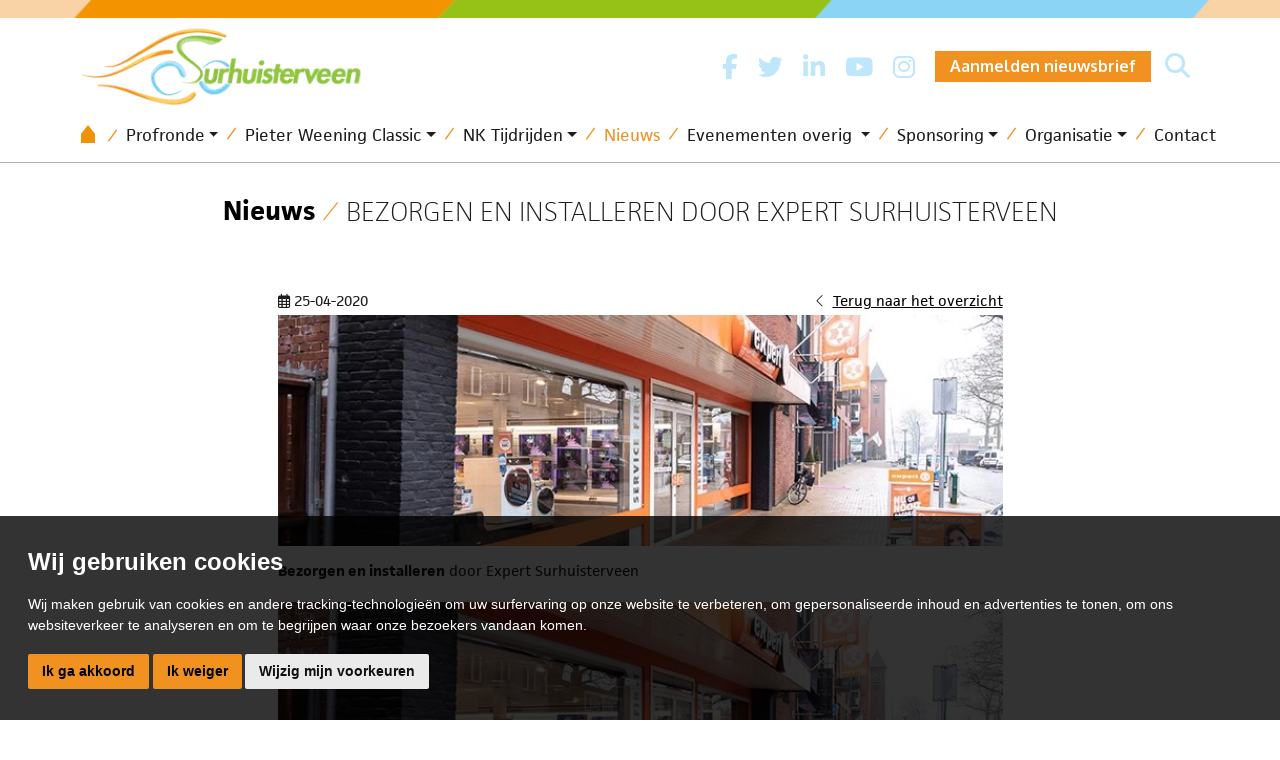

--- FILE ---
content_type: text/html; charset=utf-8
request_url: https://www.wielrennensurhuisterveen.nl/nieuwsarchief/expert-surhuisterveen-heeft-alles-voor-uw-thuisbioscoop
body_size: 17006
content:
<!DOCTYPE HTML>
<html id="ctl00_html" class=" header-fixed nl-NL" lang="nl">
<head id="ctl00_Head"><base href="https://www.wielrennensurhuisterveen.nl/" /><meta charset="utf-8" />
<meta name="theme-color" content="#f1911f" />

<meta name="description" content="BEZORGEN EN INSTALLEREN DOOR EXPERT SURHUISTERVEEN BEZORGEN EN INSTALLEREN DOOR EXPERT SURHUISTERVEEN Wielrennen Surhuisterveen" />
<meta name="ROBOTS" content="FOLLOW, INDEX" />
<link rel="shortcut icon" href="/resources/favicons/1/favicon.ico" type="image/x-icon" /><link rel="apple-touch-icon" href="/resources/favicons/1/apple-touch-icon.png" /><link rel="apple-touch-icon" sizes="57x57" href="/resources/favicons/1/apple-touch-icon-57x57.png" /><link rel="apple-touch-icon" sizes="72x72" href="/resources/favicons/1/apple-touch-icon-72x72.png" /><link rel="apple-touch-icon" sizes="76x76" href="/resources/favicons/1/apple-touch-icon-76x76.png" /><link rel="apple-touch-icon" sizes="114x114" href="/resources/favicons/1/apple-touch-icon-114x114.png" /><link rel="apple-touch-icon" sizes="120x120" href="/resources/favicons/1/apple-touch-icon-120x120.png" /><link rel="apple-touch-icon" sizes="144x144" href="/resources/favicons/1/apple-touch-icon-144x144.png" /><link rel="apple-touch-icon" sizes="152x152" href="/resources/favicons/1/apple-touch-icon-152x152.png" /><link rel="apple-touch-icon" sizes="180x180" href="/resources/favicons/1/apple-touch-icon-180x180.png" />
<title>
	BEZORGEN EN INSTALLEREN DOOR EXPERT SURHUISTERVEEN | Wielrennen Surhuisterveen
</title>
<meta http-equiv="x-ua-compatible" content="IE=edge" />
<link href="https://fonts.googleapis.com/css2?family=Oxygen:wght@400;700&display=swap" rel="stylesheet">
<link rel="stylesheet" href="https://use.typekit.net/rzr1mdf.css">
<link rel="stylesheet" href="https://unpkg.com/swiper/swiper-bundle.min.css">


<meta name="viewport" content="width=device-width, initial-scale=1, maximum-scale=2" /><meta name="format-detection" content="telephone=no" /><link rel="preconnect" href="https://fonts.googleapis.com" crossorigin="" /><link rel="preconnect" href="https://fonts.gstatic.com/" crossorigin="" /><link rel="preconnect" href="https://www.google-analytics.com" /><link rel="preconnect" href="https://kit.fontawesome.com" /><link rel="preconnect" href="https://connect.facebook.net" />

    <!-- bower:css -->

    <link rel="stylesheet" href="/templates/default/dist/build-css/vendors-20221011065502888.css" />

    <!-- endinject -->
    <!-- inject:css -->
    <link rel="stylesheet" href="/templates/default/dist/build-css/app-20230728120326784.css" />
    <!-- endinject -->
    
    
<!-- Cookie Consent by https://www.CookieConsent.com -->
                                    <script  type='text/javascript'>
                                    document.addEventListener('DOMContentLoaded', function () {
                                    cookieconsent.run({'notice_banner_type':'simple','consent_type':'express','palette':'light','language':'nl','website_name':'Wielrennen Surhuisterveen','cookies_policy_url':'','open_preferences_center_selector':'#changePreferences'});
                                    });
                                    </script>
                                    
                                    <!-- End Cookie Consent by https://www.CookieConsent.com --><!-- Global site tag (gtag.js) - Google Analytics -->       
                        <script  async src="https://www.googletagmanager.com/gtag/js?id=G-1RN8S5G0MS"></script>
                        <script>
                          window.dataLayer = window.dataLayer || [];
                          function gtag(){dataLayer.push(arguments);}
                          gtag('js', new Date());

                          gtag('config', 'G-1RN8S5G0MS', {'send_page_view': false,'anonymize_ip': true });
                          
                          gtag('event', 'page_view', {
                    page_title: 'BEZORGEN EN INSTALLEREN DOOR EXPERT SURHUISTERVEEN',
                    page_location: 'https://www.wielrennensurhuisterveen.nl/nieuwsarchief/expert-surhuisterveen-heeft-alles-voor-uw-thuisbioscoop',
                    page_path: '/nieuwsarchief/expert-surhuisterveen-heeft-alles-voor-uw-thuisbioscoop',
                    send_to: 'G-1RN8S5G0MS'});
                        </script><link rel="canonical" href="https://www.wielrennensurhuisterveen.nl/nieuwsarchief/expert-surhuisterveen-heeft-alles-voor-uw-thuisbioscoop" /><meta name="google-site-verification" content="sA5OttKSmDzK6EsYWo6G6foi8Ed0desQQqRqAoKNxIQ" /><link rel="manifest" href="/resources/manifest/1/manifest.json" /><meta property="og:type" content="website" /><meta property="og:title" content="BEZORGEN EN INSTALLEREN DOOR EXPERT SURHUISTERVEEN | Wielrennen Surhuisterveen" /><meta property="og:site_name" content="Wielrennen Surhuisterveen" /><meta property="og:url" content="https://www.wielrennensurhuisterveen.nl/nieuwsarchief/expert-surhuisterveen-heeft-alles-voor-uw-thuisbioscoop?utm_source=Share&amp;utm_medium=Page_1514&amp;utm_campaign=pageshare" /><meta property="og:description" content="BEZORGEN EN INSTALLEREN DOOR EXPERT SURHUISTERVEEN " /><meta property="og:image" content="https://www.wielrennensurhuisterveen.nl//resources/uploads/1514/expert-winkel-surhuisterveen_medium.jpg" /><meta property="og:image:height" content="768" /><meta property="og:image:width" content="1024" /><meta property="twitter:card" content="summary_large_image" /><meta property="twitter:creator" content=" " /><meta property="twitter:site" content="Wielrennen Surhuisterveen" /><meta property="twitter:title" content="BEZORGEN EN INSTALLEREN DOOR EXPERT SURHUISTERVEEN | Wielrennen Surhuisterveen" /><meta property="twitter:description" content="BEZORGEN EN INSTALLEREN DOOR EXPERT SURHUISTERVEEN " /><meta property="twitter:image" content="https://www.wielrennensurhuisterveen.nl//resources/uploads/1514/expert-winkel-surhuisterveen_medium.jpg" /><meta property="twitter:url" content="https://www.wielrennensurhuisterveen.nl/nieuwsarchief/expert-surhuisterveen-heeft-alles-voor-uw-thuisbioscoop?utm_source=Share&amp;utm_medium=Page_1514&amp;utm_campaign=pageshare" />
<link rel='preload' as='font' href='/templates/default/dist/fonts/Simple-Line-Icons.woff' type='font/woff2' crossorigin='anonymous'><link id="ctl00_SnippetCss" type="text/css" href="" rel="stylesheet"></link></head>
<body id="ctl00_pageBody" class="page-sub page-id-1514 parent-id-162 root-id-1 webp  is-wide-layout">
    <noscript>ePrivacy and GPDR Cookie Consent by <a href='https://www.CookieConsent.com/' rel='nofollow noopener'>Cookie Consent</a></noscript>
<form name="aspnetForm" method="post" novalidate="" action="/nieuwsarchief/expert-surhuisterveen-heeft-alles-voor-uw-thuisbioscoop" onsubmit="if (typeof(WebForm_OnSubmit) == 'function') return WebForm_OnSubmit();" id="aspnetForm">
<div>
<input type="hidden" name="__LASTFOCUS" id="__LASTFOCUS" value="" />
<input type="hidden" name="__EVENTTARGET" id="__EVENTTARGET" value="" />
<input type="hidden" name="__EVENTARGUMENT" id="__EVENTARGUMENT" value="" />
<input type="hidden" name="__VIEWSTATE" id="__VIEWSTATE" value="/[base64]/////D2R0r/X7XQlrsznuHX41OeNd7U3JhA==" />
</div>













        <div class="bo-offcanvas">
            <div class='ms-auto flex-row justify-content-center'><div class='' id='navbarmenuMobile'><div class="menu-header menu-root">
	<a class="home-menu" title="Home" href="/"><i class='fas fa-home' aria-hidden='true'></i></a><a class="close-menu" title="Sluiten" href="javascript:WebForm_DoPostBackWithOptions(new WebForm_PostBackOptions(&quot;ctl00$placeholderOffcanvasMenu$ctl00$ctl02&quot;, &quot;&quot;, true, &quot;&quot;, &quot;&quot;, false, true))"><i class='fa fa-times' aria-hidden='true'></i></a>
</div><ul class="navbar-nav ms-auto"><li class="nav-item nav-item-id-154 dropdown"><a href="/profronde" title="Profronde" class=" nav-link bo-link"><span class='me-auto'>Profronde</span></a><span class="nav-link dropdown-toggle bo-link bo-link-toggler cc-btn border-0" data-bs-toggle="dropdown" id="dropdown-offcanvas-154" aria-haspopup="true" aria-expanded="false" role="button"><i class='fa fa-plus' aria-hidden='true'></i></span><ul class="dropdown-menu" aria-labelledby="dropdown-offcanvas-154"><li class="menu-header"><a class="close-level" title="Sluiten" href="javascript:WebForm_DoPostBackWithOptions(new WebForm_PostBackOptions(&quot;ctl00$placeholderOffcanvasMenu$ctl00$ctl10&quot;, &quot;&quot;, true, &quot;&quot;, &quot;&quot;, false, true))"><i class='fa fa-chevron-left' aria-hidden='true'></i></a><a class="close-menu" title="Sluiten" href="javascript:WebForm_DoPostBackWithOptions(new WebForm_PostBackOptions(&quot;ctl00$placeholderOffcanvasMenu$ctl00$ctl11&quot;, &quot;&quot;, true, &quot;&quot;, &quot;&quot;, false, true))"><i class='fa fa-times' aria-hidden='true'></i></a></li><li class="nav-item nav-item-id-177"><a href="/profronde/programma" title="Programma" class="bo-link dropdown-item"><span class='me-auto'>Programma</span></a></li><li class="nav-item nav-item-id-178"><a href="/profronde/rennersinfo" title="Rennersinfo" class="bo-link dropdown-item"><span class='me-auto'>Rennersinfo</span></a></li><li class="nav-item nav-item-id-179"><a href="/profronde/plattegrond" title="Plattegrond" class="bo-link dropdown-item"><span class='me-auto'>Plattegrond</span></a></li><li class="nav-item nav-item-id-180"><a href="/profronde/pers" title="Pers" class="bo-link dropdown-item"><span class='me-auto'>Pers</span></a></li><li class="nav-item nav-item-id-1055"><a href="/profronde/gouden-fiets" title="Gouden fiets" class="bo-link dropdown-item"><span class='me-auto'>Gouden fiets</span></a></li><li class="nav-item nav-item-id-189"><a href="/profronde/erelijst" title="Erelijst" class="bo-link dropdown-item"><span class='me-auto'>Erelijst</span></a></li><li class="nav-item nav-item-id-190"><a href="/profronde/fotoalbum" title="Fotoalbum" class="bo-link dropdown-item"><span class='me-auto'>Fotoalbum</span></a></li></ul></li><li class="nav-item nav-item-id-155 dropdown"><a href="/pieter-weening-classic" title="Pieter Weening Classic" class=" nav-link bo-link"><span class='me-auto'>Pieter Weening Classic</span></a><span class="nav-link dropdown-toggle bo-link bo-link-toggler cc-btn border-0" data-bs-toggle="dropdown" id="dropdown-offcanvas-155" aria-haspopup="true" aria-expanded="false" role="button"><i class='fa fa-plus' aria-hidden='true'></i></span><ul class="dropdown-menu" aria-labelledby="dropdown-offcanvas-155"><li class="menu-header"><a class="close-level" title="Sluiten" href="javascript:WebForm_DoPostBackWithOptions(new WebForm_PostBackOptions(&quot;ctl00$placeholderOffcanvasMenu$ctl00$ctl32&quot;, &quot;&quot;, true, &quot;&quot;, &quot;&quot;, false, true))"><i class='fa fa-chevron-left' aria-hidden='true'></i></a><a class="close-menu" title="Sluiten" href="javascript:WebForm_DoPostBackWithOptions(new WebForm_PostBackOptions(&quot;ctl00$placeholderOffcanvasMenu$ctl00$ctl33&quot;, &quot;&quot;, true, &quot;&quot;, &quot;&quot;, false, true))"><i class='fa fa-times' aria-hidden='true'></i></a></li><li class="nav-item nav-item-id-191"><a href="/pieter-weening-classic/programma" title="Programma" class="bo-link dropdown-item"><span class='me-auto'>Programma</span></a></li><li class="nav-item nav-item-id-192"><a href="/pieter-weening-classic/inschrijven" title="Inschrijven" class="bo-link dropdown-item"><span class='me-auto'>Inschrijven</span></a></li><li class="nav-item nav-item-id-1671"><a href="/pieter-weening-classic/inschrijven-bedrijfsarrangement" title="Inschrijven Bedrijfsarrangement" class="bo-link dropdown-item"><span class='me-auto'>Inschrijven Bedrijfsarrangement</span></a></li><li class="nav-item nav-item-id-193"><a href="/pieter-weening-classic/routes" title="Routes" class="bo-link dropdown-item"><span class='me-auto'>Routes</span></a></li><li class="nav-item nav-item-id-4328"><a href="/pieter-weening-classic/fietsveiligheid" title="Fietsveiligheid" class="bo-link dropdown-item"><span class='me-auto'>Fietsveiligheid</span></a></li><li class="nav-item nav-item-id-194"><a href="/pieter-weening-classic/fotoalbum" title="Fotoalbum" class="bo-link dropdown-item"><span class='me-auto'>Fotoalbum</span></a></li></ul></li><li class="nav-item nav-item-id-8822 dropdown"><a href="/nk-tijdrijden" title="NK Tijdrijden" class=" nav-link bo-link"><span class='me-auto'>NK Tijdrijden</span></a><span class="nav-link dropdown-toggle bo-link bo-link-toggler cc-btn border-0" data-bs-toggle="dropdown" id="dropdown-offcanvas-8822" aria-haspopup="true" aria-expanded="false" role="button"><i class='fa fa-plus' aria-hidden='true'></i></span><ul class="dropdown-menu" aria-labelledby="dropdown-offcanvas-8822"><li class="menu-header"><a class="close-level" title="Sluiten" href="javascript:WebForm_DoPostBackWithOptions(new WebForm_PostBackOptions(&quot;ctl00$placeholderOffcanvasMenu$ctl00$ctl52&quot;, &quot;&quot;, true, &quot;&quot;, &quot;&quot;, false, true))"><i class='fa fa-chevron-left' aria-hidden='true'></i></a><a class="close-menu" title="Sluiten" href="javascript:WebForm_DoPostBackWithOptions(new WebForm_PostBackOptions(&quot;ctl00$placeholderOffcanvasMenu$ctl00$ctl53&quot;, &quot;&quot;, true, &quot;&quot;, &quot;&quot;, false, true))"><i class='fa fa-times' aria-hidden='true'></i></a></li><li class="nav-item nav-item-id-8846"><a href="/nk-tijdrijden/programma" title="Programma" class="bo-link dropdown-item"><span class='me-auto'>Programma</span></a></li><li class="nav-item nav-item-id-8847"><a href="/nk-tijdrijden/rennersinfo" title="Rennersinfo" class="bo-link dropdown-item"><span class='me-auto'>Rennersinfo</span></a></li><li class="nav-item nav-item-id-8848"><a href="/nk-tijdrijden/parcours-gpx" title="Parcours/GPX" class="bo-link dropdown-item"><span class='me-auto'>Parcours/GPX</span></a></li><li class="nav-item nav-item-id-8849"><a href="/nk-tijdrijden/pers" title="Pers" class="bo-link dropdown-item"><span class='me-auto'>Pers</span></a></li></ul></li><li class="nav-item nav-item-id-162"><a href="/nieuwsarchief" title="Nieuws" class=" nav-link bo-link"><span class='me-auto'>Nieuws</span></a></li><li class="nav-item nav-item-id-157 dropdown"><a href="/evenementen-overig" title="Evenementen overig " class=" nav-link bo-link"><span class='me-auto'>Evenementen overig </span></a><span class="nav-link dropdown-toggle bo-link bo-link-toggler cc-btn border-0" data-bs-toggle="dropdown" id="dropdown-offcanvas-157" aria-haspopup="true" aria-expanded="false" role="button"><i class='fa fa-plus' aria-hidden='true'></i></span><ul class="dropdown-menu" aria-labelledby="dropdown-offcanvas-157"><li class="menu-header"><a class="close-level" title="Sluiten" href="javascript:WebForm_DoPostBackWithOptions(new WebForm_PostBackOptions(&quot;ctl00$placeholderOffcanvasMenu$ctl00$ctl70&quot;, &quot;&quot;, true, &quot;&quot;, &quot;&quot;, false, true))"><i class='fa fa-chevron-left' aria-hidden='true'></i></a><a class="close-menu" title="Sluiten" href="javascript:WebForm_DoPostBackWithOptions(new WebForm_PostBackOptions(&quot;ctl00$placeholderOffcanvasMenu$ctl00$ctl71&quot;, &quot;&quot;, true, &quot;&quot;, &quot;&quot;, false, true))"><i class='fa fa-times' aria-hidden='true'></i></a></li><li class="nav-item nav-item-id-1652"><a href="/evenementen-overig/strava-toertocht-surhuisterveen" title="Strava Toertocht Surhuisterveen" class="bo-link dropdown-item"><span class='me-auto'>Strava Toertocht Surhuisterveen</span></a></li><li class="nav-item nav-item-id-199"><a href="/evenementen-overig/veldrijden" title="Veldrijden" class="bo-link dropdown-item"><span class='me-auto'>Veldrijden</span></a></li><li class="nav-item nav-item-id-1482"><a href="/evenementen-overig/centrumcross" title="Centrumcross" class="bo-link dropdown-item"><span class='me-auto'>Centrumcross</span></a></li><li class="nav-item nav-item-id-1548"><a href="/evenementen-overig/nk-veldrijden-2018" title="NK Veldrijden 2018" class="bo-link dropdown-item"><span class='me-auto'>NK Veldrijden 2018</span></a></li><li class="nav-item nav-item-id-200"><a href="/evenementen-overig/healthy-ageing-toertocht-surhuisterveen" title="Healthy Ageing Tour" class="bo-link dropdown-item"><span class='me-auto'>Healthy Ageing Tour</span></a></li><li class="nav-item nav-item-id-1481"><a href="/evenementen-overig/fotoalbum" title="Fotoalbum" class="bo-link dropdown-item"><span class='me-auto'>Fotoalbum</span></a></li><li class="nav-item nav-item-id-1801"><a href="/bloeizone-fryslan-tour-2022" title="Bloeizone Fryslân Tour 2022" class="bo-link dropdown-item"><span class='me-auto'>Bloeizone Fryslân Tour 2022</span></a></li><li class="nav-item nav-item-id-197"><a href="/evenementen-overig/foodfestival" title="Foodfestival" class="bo-link dropdown-item"><span class='me-auto'>Foodfestival</span></a></li></ul></li><li class="nav-item nav-item-id-158 dropdown"><a href="/sponsoring" title="Sponsoring" class=" nav-link bo-link"><span class='me-auto'>Sponsoring</span></a><span class="nav-link dropdown-toggle bo-link bo-link-toggler cc-btn border-0" data-bs-toggle="dropdown" id="dropdown-offcanvas-158" aria-haspopup="true" aria-expanded="false" role="button"><i class='fa fa-plus' aria-hidden='true'></i></span><ul class="dropdown-menu" aria-labelledby="dropdown-offcanvas-158"><li class="menu-header"><a class="close-level" title="Sluiten" href="javascript:WebForm_DoPostBackWithOptions(new WebForm_PostBackOptions(&quot;ctl00$placeholderOffcanvasMenu$ctl00$ctl94&quot;, &quot;&quot;, true, &quot;&quot;, &quot;&quot;, false, true))"><i class='fa fa-chevron-left' aria-hidden='true'></i></a><a class="close-menu" title="Sluiten" href="javascript:WebForm_DoPostBackWithOptions(new WebForm_PostBackOptions(&quot;ctl00$placeholderOffcanvasMenu$ctl00$ctl95&quot;, &quot;&quot;, true, &quot;&quot;, &quot;&quot;, false, true))"><i class='fa fa-times' aria-hidden='true'></i></a></li><li class="nav-item nav-item-id-2292"><a href="/sponsoring/onze-sponsoren" title="Onze sponsoren" class="bo-link dropdown-item"><span class='me-auto'>Onze sponsoren</span></a></li><li class="nav-item nav-item-id-8837"><a href="/sponsoring/sponsorbrochure-2025" title="Sponsorbrochure 2025" class="bo-link dropdown-item"><span class='me-auto'>Sponsorbrochure 2025</span></a></li><li class="nav-item nav-item-id-203"><a href="/sponsoring/visit-friesland-paviljoen" title="Visit Friesland Paviljoen" class="bo-link dropdown-item"><span class='me-auto'>Visit Friesland Paviljoen</span></a></li><li class="nav-item nav-item-id-218"><a href="/sponsoring/inschrijfformulier-sponsoren" title="Inschrijfformulier sponsoren" class="bo-link dropdown-item"><span class='me-auto'>Inschrijfformulier sponsoren</span></a></li><li class="nav-item nav-item-id-2004"><a href="/sponsoring/sponsors-in-beeld" title="Sponsors in beeld" class="bo-link dropdown-item"><span class='me-auto'>Sponsors in beeld</span></a></li></ul></li><li class="nav-item nav-item-id-159 dropdown"><a href="/organisatie" title="Organisatie" class=" nav-link bo-link"><span class='me-auto'>Organisatie</span></a><span class="nav-link dropdown-toggle bo-link bo-link-toggler cc-btn border-0" data-bs-toggle="dropdown" id="dropdown-offcanvas-159" aria-haspopup="true" aria-expanded="false" role="button"><i class='fa fa-plus' aria-hidden='true'></i></span><ul class="dropdown-menu" aria-labelledby="dropdown-offcanvas-159"><li class="menu-header"><a class="close-level" title="Sluiten" href="javascript:WebForm_DoPostBackWithOptions(new WebForm_PostBackOptions(&quot;ctl00$placeholderOffcanvasMenu$ctl00$ctl112&quot;, &quot;&quot;, true, &quot;&quot;, &quot;&quot;, false, true))"><i class='fa fa-chevron-left' aria-hidden='true'></i></a><a class="close-menu" title="Sluiten" href="javascript:WebForm_DoPostBackWithOptions(new WebForm_PostBackOptions(&quot;ctl00$placeholderOffcanvasMenu$ctl00$ctl113&quot;, &quot;&quot;, true, &quot;&quot;, &quot;&quot;, false, true))"><i class='fa fa-times' aria-hidden='true'></i></a></li><li class="nav-item nav-item-id-204"><a href="/organisatie/bestuur" title="Bestuur" class="bo-link dropdown-item"><span class='me-auto'>Bestuur</span></a></li><li class="nav-item nav-item-id-205"><a href="/organisatie/commissies" title="Commissies" class="bo-link dropdown-item"><span class='me-auto'>Commissies</span></a></li><li class="nav-item nav-item-id-206"><a href="/organisatie/secretariaat" title="Secretariaat" class="bo-link dropdown-item"><span class='me-auto'>Secretariaat</span></a></li><li class="nav-item nav-item-id-207"><a href="/organisatie/vrijwilligers" title="Vrijwilligers" class="bo-link dropdown-item"><span class='me-auto'>Vrijwilligers</span></a></li><li class="nav-item nav-item-id-1673"><a href="/organisatie/inschrijfformulier-vrijwilliger" title="Inschrijfformulier vrijwilliger" class="bo-link dropdown-item"><span class='me-auto'>Inschrijfformulier vrijwilliger</span></a></li></ul></li><li class="nav-item nav-item-id-153"><a href="/contact" title="Contact" class=" nav-link bo-link"><span class='me-auto'>Contact</span></a></li></ul></div></div>







        </div>
        <div class="wrapper-container">
            <div class="image-edit">
                
            </div>
            <div id="ctl00_pBody" class="is-wrapper c-layout-page">
                

    
    <header class="is-topbar c-layout-header flexbox" data-minimize-offset="30">
    <div class="siteInfoWrapper">
        <div class="container-xl flexbox siteInfo">
        </div>
    </div>
    <div class="container-xl">
        <div class="d-flex justify-content-between align-items-center flex-column flex-sm-row">
            <div class="logo order-2 order-sm-1">
                <a class='navbar-brand' href='/' title='Wielrennen Surhuisterveen'><img src='/Resources/Logo/1/logo.webp?v=20012026032742' class='nav-logo big' alt='Wielrennen Surhuisterveen' title='Wielrennen Surhuisterveen' ><img src='/Resources/Logo/1/logo.webp?v=20012026032742' class='nav-logo small' alt='Wielrennen Surhuisterveen' title='Wielrennen Surhuisterveen'></a>
            </div>
            
            
            <div class="d-flex flex-row justify-content-between w-100 mt-2 order-1 order-sm-2">
                <div class="d-flex d-xl-none order-2">
                    <div class='mobile-menu-button navbar-expand-xl'><a href='#' onclick='return false' ID='offcanvas-btn-right' title='Toggle navigation' class='navbar-toggler bo-menu-button' aria-expanded='false' aria-label='Toggle navigation'><span class='navbar-toggler-icon'></span></a></div>
                </div>
                <div class="header-socials d-flex align-items-center ms-sm-auto">
                    <a href="https://nl-nl.facebook.com/wielercomitesurhuisterveen/" target="_blank">
                        <i class="fab fa-facebook-f">
                        </i>
                    </a>
                    <a href="https://twitter.com/wielercomite" target="_blank">
                        <i class="fab fa-twitter">
                        </i>
                    </a>
                    <a href="https://www.linkedin.com/groups/2729649" target="_blank">
                        <i class="fab fa-linkedin-in">
                        </i>
                    </a>
                    <a href="https://www.youtube.com/user/wielercomite" target="_blank">
                        <i class="fab fa-youtube">
                        </i>
                    </a>
                    <a href="https://www.instagram.com/wielercomite/" target="_blank">
                        <i class="fab fa-instagram">
                        </i>
                    </a>
                    <div class="cta">
                <a href="/aanmelden-nieuwsbrief" class="btn btn-primary cta-orange">Aanmelden nieuwsbrief</a>
            </div>
                    <div class="ms-1">
                            


    <div class="search">
        <div id="ctl00_placeholderBody_ctl02_phlSearchButton">
	<a href='#' class='' data-bs-toggle='modal' data-bs-target='#Search' title='Zoeken'><i class='fa fa-search'></i></a>
</div>
    </div>
    <div class="modal fade" id='Search' tabindex="-1" role="dialog" aria-hidden="true">
        <div class="modal-dialog modal-lg">
            <div class="modal-content text-start">
                <div class="modal-header">
                    <h5 class="modal-title">
                        <span id="ctl00_placeholderBody_ctl02_lblSearch">Zoeken</span></h5>
                <button type="button" class="btn-close" data-bs-dismiss="modal" aria-label="Close"></button>
                </div>
                <div class="modal-body">
                    <div class="search relative">
                    <input name="ctl00$placeholderBody$ctl02$txtSearch" type="text" id="txtSearch" class="form-control bo-search" autocomplete="off" placeholder="Type hier uw zoekterm" data-searching-text="Zoeken..." />
                    <div class="search-result"></div>
                    </div>

                    <div style="margin-top: 20px">
                        <a id="btnSearch" title="Type hier uw zoekterm" class="btn btn-primary btnSearch" href="javascript:WebForm_DoPostBackWithOptions(new WebForm_PostBackOptions(&quot;ctl00$placeholderBody$ctl02$btnSearch&quot;, &quot;&quot;, true, &quot;&quot;, &quot;&quot;, false, true))">Zoeken</a>
                    </div>


                </div>
            </div>
        </div>
    </div>




<input type="hidden" name="ctl00$placeholderBody$ctl02$hfRootId" id="hfRootId" value="1" />
 
                        </div>
                </div>  
            </div>
            
            
            
            
            
        </div>
    </div>
    <div class="menubar">
        <div class="container-xl">
            <nav class="c-mega-menu navbar navbar-dark bo-nav navbar-expand-xl">
                <div class="flex-row justify-content-center">
                    <div class='collapse navbar-collapse'><ul class="navbar-nav nav-items-9"><li class="nav-item nav-item-id-1 " data-count="0"><a href="/" title="Home" class="nav-link bo-link "><span class="home-icon"></span></a></li><li data-count="0" class="nav-item dropdown nav-item-id-154  "><a href="/profronde" title="Profronde" class="nav-link bo-link nav-link-clickable dropdown-toggle">Profronde</a><ul class="dropdown-menu dropdown154" aria-labelledby="dropdown154"><li><a href="/profronde/programma" title="Programma" class="dropdown-item bo-link">Programma</a></li><li><a href="/profronde/rennersinfo" title="Rennersinfo" class="dropdown-item bo-link">Rennersinfo</a></li><li><a href="/profronde/plattegrond" title="Plattegrond" class="dropdown-item bo-link">Plattegrond</a></li><li><a href="/profronde/pers" title="Pers" class="dropdown-item bo-link">Pers</a></li><li><a href="/profronde/gouden-fiets" title="Gouden fiets" class="dropdown-item bo-link">Gouden fiets</a></li><li><a href="/profronde/erelijst" title="Erelijst" class="dropdown-item bo-link">Erelijst</a></li><li><a href="/profronde/fotoalbum" title="Fotoalbum" class="dropdown-item bo-link">Fotoalbum</a></li></ul></li><li data-count="0" class="nav-item dropdown nav-item-id-155  "><a href="/pieter-weening-classic" title="Pieter Weening Classic" class="nav-link bo-link nav-link-clickable dropdown-toggle">Pieter Weening Classic</a><ul class="dropdown-menu dropdown155" aria-labelledby="dropdown155"><li><a href="/pieter-weening-classic/programma" title="Programma" class="dropdown-item bo-link">Programma</a></li><li><a href="/pieter-weening-classic/inschrijven" title="Inschrijven" class="dropdown-item bo-link">Inschrijven</a></li><li><a href="/pieter-weening-classic/inschrijven-bedrijfsarrangement" title="Inschrijven Bedrijfsarrangement" class="dropdown-item bo-link">Inschrijven Bedrijfsarrangement</a></li><li><a href="/pieter-weening-classic/routes" title="Routes" class="dropdown-item bo-link">Routes</a></li><li><a href="/pieter-weening-classic/fietsveiligheid" title="Fietsveiligheid" class="dropdown-item bo-link">Fietsveiligheid</a></li><li><a href="/pieter-weening-classic/fotoalbum" title="Fotoalbum" class="dropdown-item bo-link">Fotoalbum</a></li></ul></li><li data-count="0" class="nav-item dropdown nav-item-id-8822  "><a href="/nk-tijdrijden" title="NK Tijdrijden" class="nav-link bo-link nav-link-clickable dropdown-toggle">NK Tijdrijden</a><ul class="dropdown-menu dropdown8822" aria-labelledby="dropdown8822"><li><a href="/nk-tijdrijden/programma" title="Programma" class="dropdown-item bo-link">Programma</a></li><li><a href="/nk-tijdrijden/rennersinfo" title="Rennersinfo" class="dropdown-item bo-link">Rennersinfo</a></li><li><a href="/nk-tijdrijden/parcours-gpx" title="Parcours/GPX" class="dropdown-item bo-link">Parcours/GPX</a></li><li><a href="/nk-tijdrijden/pers" title="Pers" class="dropdown-item bo-link">Pers</a></li></ul></li><li data-count="7312" class="nav-item nav-item-id-162 active bo-active "><a href="/nieuwsarchief" title="Nieuws" class=" nav-link bo-link">Nieuws</a></li><li data-count="0" class="nav-item dropdown nav-item-id-157  "><a href="/evenementen-overig" title="Evenementen overig " class="nav-link bo-link nav-link-clickable dropdown-toggle">Evenementen overig </a><ul class="dropdown-menu dropdown157" aria-labelledby="dropdown157"><li><a href="/evenementen-overig/strava-toertocht-surhuisterveen" title="Strava Toertocht Surhuisterveen" class="dropdown-item bo-link">Strava Toertocht Surhuisterveen</a></li><li><a href="/evenementen-overig/veldrijden" title="Veldrijden" class="dropdown-item bo-link">Veldrijden</a></li><li><a href="/evenementen-overig/centrumcross" title="Centrumcross" class="dropdown-item bo-link">Centrumcross</a></li><li><a href="/evenementen-overig/nk-veldrijden-2018" title="NK Veldrijden 2018" class="dropdown-item bo-link">NK Veldrijden 2018</a></li><li><a href="/evenementen-overig/healthy-ageing-toertocht-surhuisterveen" title="Healthy Ageing Tour" class="dropdown-item bo-link">Healthy Ageing Tour</a></li><li><a href="/evenementen-overig/fotoalbum" title="Fotoalbum" class="dropdown-item bo-link">Fotoalbum</a></li><li><a href="/bloeizone-fryslan-tour-2022" title="Bloeizone Fryslân Tour 2022" class="dropdown-item bo-link">Bloeizone Fryslân Tour 2022</a></li><li><a href="/evenementen-overig/foodfestival" title="Foodfestival" class="dropdown-item bo-link">Foodfestival</a></li></ul></li><li data-count="0" class="nav-item dropdown nav-item-id-158  "><a href="/sponsoring" title="Sponsoring" class="nav-link bo-link nav-link-clickable dropdown-toggle">Sponsoring</a><ul class="dropdown-menu dropdown158" aria-labelledby="dropdown158"><li><a href="/sponsoring/onze-sponsoren" title="Onze sponsoren" class="dropdown-item bo-link">Onze sponsoren</a></li><li><a href="/sponsoring/sponsorbrochure-2025" title="Sponsorbrochure 2025" class="dropdown-item bo-link">Sponsorbrochure 2025</a></li><li><a href="/sponsoring/visit-friesland-paviljoen" title="Visit Friesland Paviljoen" class="dropdown-item bo-link">Visit Friesland Paviljoen</a></li><li><a href="/sponsoring/inschrijfformulier-sponsoren" title="Inschrijfformulier sponsoren" class="dropdown-item bo-link">Inschrijfformulier sponsoren</a></li><li><a href="/sponsoring/sponsors-in-beeld" title="Sponsors in beeld" class="dropdown-item bo-link">Sponsors in beeld</a></li></ul></li><li data-count="0" class="nav-item dropdown nav-item-id-159  "><a href="/organisatie" title="Organisatie" class="nav-link bo-link nav-link-clickable dropdown-toggle">Organisatie</a><ul class="dropdown-menu dropdown159" aria-labelledby="dropdown159"><li><a href="/organisatie/bestuur" title="Bestuur" class="dropdown-item bo-link">Bestuur</a></li><li><a href="/organisatie/commissies" title="Commissies" class="dropdown-item bo-link">Commissies</a></li><li><a href="/organisatie/secretariaat" title="Secretariaat" class="dropdown-item bo-link">Secretariaat</a></li><li><a href="/organisatie/vrijwilligers" title="Vrijwilligers" class="dropdown-item bo-link">Vrijwilligers</a></li><li><a href="/organisatie/inschrijfformulier-vrijwilliger" title="Inschrijfformulier vrijwilliger" class="dropdown-item bo-link">Inschrijfformulier vrijwilliger</a></li></ul></li><li data-count="0" class="nav-item nav-item-id-153 "><a href="/contact" title="Contact" class=" nav-link bo-link">Contact</a></li></ul></div>







                </div>
                
            </nav>
        </div>
    </div>
</header>
<div class="is-section is-box is-bg-grey is-section-auto sect0">
    <div class="is-boxes">
        <div class="is-box-centered">
            <div class="is-container is-builder container-fluid ui-sortable" id="contentareav7bgi" style="padding-bottom: 0">
                <div class="row">
                    <div class="col-md-12"><div class="custombread d-flex flex-md-row flex-column align-items-center justify-content-center">      <a href="/nieuwsarchief">         <div class="parent-title"> Nieuws </div>     </a>      <span class="slash d-none d-md-inline-block">/</span>     <h1 class="text-center text-md-left">BEZORGEN EN INSTALLEREN DOOR EXPERT SURHUISTERVEEN</h1> </div></div>
                </div>
            </div>
        </div>
    </div>
</div>
<div class="is-section is-box is-section-auto sect2">
    <div class="is-boxes">
        <div class="is-box-centered">
            <div class="is-container is-builder container-xxl ui-sortable" id="contentareav7df">
                <div class="row">
                    <div class="col-md-12">
                        <div class="container-lg newspage">
    <div class="row">
        <div class="col-md-8 m-auto">
            <div class="d-flex justify-content-between align-items-center mb-1">
                <div class="date">
                    <i class="far fa-calendar-alt"></i> 25-04-2020
                </div>
                <div class="backlink">
                    <i class="fal fa-chevron-left mt-1 me-1"></i> 
                    <a href="nieuwsarchief" style="color: #000;"> Terug naar het overzicht</a>                    
                </div>
            </div>
            <div class="mb-3">
                <img src='/resources/uploads/1514/expert-winkel-surhuisterveen.webp' alt='BEZORGEN EN INSTALLEREN DOOR EXPERT SURHUISTERVEEN' />
            </div>
            <p><strong>Bezorgen en installeren</strong> door Expert Surhuisterveen</p><p><strong><img src="/resources/uploads/1514/expert-winkel-surhuisterveen.webp" alt="" width="100%" /></strong></p><table><tbody><tr><td width="12"><p>&nbsp;</p></td><td width="554"><p>Wist u dat wij nog steeds uw bestelling bij u komen bezorgen en installeren? Daardoor kunt u snel en eenvoudig genieten van uw aankoop. Onze bezorgers en installateurs houden daarbij natuurlijk minimaal 1,5 meter afstand en er worden geen handen geschud. In overleg kunnen wij ook enkel de aankoop voor de deur neerzetten en aanbellen. Zo wordt het persoonlijk contact verminderd. <strong>Wilt u hier meer over weten? <a href="https://nieuwsbrief.expert.nl/95_u80gSV7m5363ccb0538743_7bb7ef7798242d81186064">Neem dan contact op met onze winkel.</a></strong></p></td></tr></tbody></table><p>&nbsp;</p><p><strong>Met vriendelijke groet, Expert Surhuisterveen </strong></p><p><em><strong>Expert Surhuisterveen is 1 van de partners van de Feanster wielerevenementen!</strong></em></p>
        </div>
    </div>
</div>
                    </div>
                </div>
            </div>
        </div>
    </div>
</div><footer class="c-layout-footer c-layout-footer-1">
    <div class="c-prefooter">
        <div class="container-xl">
            <div class="row">
                <div class="col-sm-6 col-lg-4 footer-block block-1">
                    <div class="col-container">
                        <h5>Stichting Wielercomité Surhuisterveen
                        </h5>
                        <p>
                            P/a Torenvalk 58A
                            <br />
                            9231 KR&nbsp;&nbsp;Surhuisterveen <br />
                            E: <a href='javascript:' data-email='info[at]wielrennensurhuisterveen[dot]nl'></a><br /><br />
                            Kvk: 41001739
                        </p>
                    </div>
                </div>

                <div class="col-sm-6 col-lg-4 footer-block block-2">
                    <div class="col-container">
                        <h5>
                            Direct naar
                        </h5>
                        <div class='md-wrapper'>






<div id="ctl00_placeholderBody_placeholderArea16_ctl01_pnlModule">
	
    
    <ul>
    <li>
<a href="profronde" title="Profronde">Profronde</a>
</li><li>
<a href="pieter-weening-classic" title="Pieter Weening Classic">Pieter Weening Classic</a>
</li><li>
<a href="sponsoring" title="Sponsoring">Sponsoring</a>
</li>
    
    </ul>
    
    


</div>








</div>
                    </div>
                </div>
                <div class="col-sm-6 col-lg-4 footer-block block-3">
                    <div class="col-container">
                        <h5>Contact
                        </h5>
                        Contact tel: <span itemprop="telephone" class="hidden-xs phone-span">06 - 474 023 42</span><br />
                        <span itemprop="telephone" class="visible-xs phone-link">
                            <a href="tel:+31647402342">06 - 474 023 42</a>
                        </span>
                        Sponsoring tel: <span itemprop="telephone" class="hidden-xs phone-span">06 - 109 332 51</span><br />
                        <span itemprop="telephone" class="visible-xs phone-link">
                            <a href="tel:+31610933251">06 - 109 332 51</a>
                        </span>
                        
                        <a href='javascript:' data-email='info[at]wielrennensurhuisterveen[dot]nl'></a>
                        <a href="mailto:sponsoring@wielrennensurhuisterveen.nl">sponsoring@wielrennensurhuisterveen.nl</a><br /><br />
                        Kvk: 41001739
                    </div>
                </div>
            </div>
        </div>
    </div>
    <div class="c-postfooter">
        <div class="container-xl">
            <div class="row">
                <div class="col-md-12">             
                    
<div class="bottom-menu"><a href="/privacy-statement" title="Privacy statement" data-count="0" class="nav-item-id-152">Privacy statement</a> <em></em> <a href="/aanmelden-nieuwsbrief" title="Aanmelden nieuwsbrief" data-count="0" class="nav-item-id-705">Aanmelden nieuwsbrief</a> <em></em> <a href="javascript:void" id="changePreferences">Cookie instellingen</a> <em></em> </div>
                </div>
            </div>
        </div>
    </div>
</footer>


    <div id="divSystem">

        

        

            <div style="display: none">
                

                <!-- AJAX FIX -->
                <div style="display: none">
                    <input name="ctl00$placeholderBody$ic_dummy" type="text" value="dummy" id="ctl00_placeholderBody_ic_dummy" class="form-control " /><span id="ctl00_placeholderBody_ctl01" class="ic-field-validator" style="color:Red;visibility:hidden;">*</span>
                </div>
            </div>

            

    </div>
    <div style="display: none">
        <a id="ctl00_placeholderBody_btnLogout" href="javascript:WebForm_DoPostBackWithOptions(new WebForm_PostBackOptions(&quot;ctl00$placeholderBody$btnLogout&quot;, &quot;&quot;, true, &quot;&quot;, &quot;&quot;, false, true))">Button</a>
    </div>

    <div>
	
        
    
</div>
  
            </div>
            
        </div>
        <div id="modalSocial" class="modal fade" tabindex="-1" role="dialog" aria-hidden="true">
            <div class="modal-dialog">
                <div class="modal-content c-square">
                    <div class="modal-header">
                        <h4 class="modal-title">Deel deze pagina</h4>
                        <button type="button" class="btn-close" data-bs-dismiss="modal" aria-label="Close">
                            <span aria-hidden="true">x</span>
                        </button>
                    </div>
                    <div class="modal-body nopadding">
                        <div id="socialModal"></div>
                    </div>
                </div>
                <!-- /.modal-content -->
            </div>
            <!-- /.modal-dialog -->
        </div>

        
        

        <!-- Modal -->
        <div id="ModalLogin" class="modal fade" tabindex="-1" role="dialog" aria-labelledby="ModalLogin">
            <div class="modal-dialog modal-dialog-centered" role="document">
                <div class="modal-content">
                    <div class="modal-header">
                        <h4 class="modal-title" id="myModalLabel">Inloggen</h4>
                        <button type="button" class="btn-close" data-bs-dismiss="modal" aria-label="Close"></button>
                    </div>
                    <div class="modal-body">
                        <div class="modal-login-message"></div>
                        <div id="ctl00_panelQuickLogin">
	<div id="ctl00_ctl30_UpdatePanel1">
		

        
        

        <table id="ctl00_ctl30_Login1Quick" cellspacing="0" cellpadding="0" border="0" style="width:100%;border-collapse:collapse;">
			<tr>
				<td>
                <div id="ctl00_ctl30_Login1Quick_pnlLogin" onkeypress="javascript:return WebForm_FireDefaultButton(event, &#39;ctl00_ctl30_Login1Quick_LoginButton&#39;)">
					
                    <div class="form-group">
                        <label for="ctl00_ctl30_Login1Quick_UserName" id="ctl00_ctl30_Login1Quick_UserNameLabel">Email / Gebruikersnaam:</label>
                        <input name="ctl00$ctl30$Login1Quick$UserName" type="text" id="ctl00_ctl30_Login1Quick_UserName" class="form-control " class="form-control" autocomplete="username" />
                        <span id="ctl00_ctl30_Login1Quick_UserNameRequired" title="User Name is required." class="validate" style="color:Red;display:none;">*</span>
                    </div>
                    <div class="form-group">
                        <label for="ctl00_ctl30_Login1Quick_Password" id="ctl00_ctl30_Login1Quick_PasswordLabel">Wachtwoord:</label>

                        <input name="ctl00$ctl30$Login1Quick$Password" type="password" id="ctl00_ctl30_Login1Quick_Password" class="form-control " class="form-control" autocomplete="current-password" />
                        <span id="ctl00_ctl30_Login1Quick_PasswordRequired" title="Password is required." class="validate" style="color:Red;display:none;">*</span>
                    </div>
                    <div class="form-group">
                        <input id="ctl00_ctl30_Login1Quick_RememberMe" type="checkbox" name="ctl00$ctl30$Login1Quick$RememberMe" /><label for="ctl00_ctl30_Login1Quick_RememberMe">Onthoud mijn gegevens</label>
                        <small style="color: Red;">
                            
                        </small>
                    </div>
                    <div class="form-group">
                        <input type="submit" name="ctl00$ctl30$Login1Quick$LoginButton" value="Inloggen" onclick="javascript:WebForm_DoPostBackWithOptions(new WebForm_PostBackOptions(&quot;ctl00$ctl30$Login1Quick$LoginButton&quot;, &quot;&quot;, true, &quot;&quot;, &quot;&quot;, false, false))" id="ctl00_ctl30_Login1Quick_LoginButton" class="btn btn-primary" />
                    </div>
                    <small class="d-block pb-3">
                        <a id="ctl00_ctl30_Login1Quick_PasswordRecoveryLink" rel="nofollow" href="password?ReturnUrl=/nieuwsarchief/expert-surhuisterveen-heeft-alles-voor-uw-thuisbioscoop">Reset wachtwoord</a>
                    </small>
                    <small class="d-block">
                        
                    </small>
                    </div>
                
				</div>
                
            </td>
			</tr>
		</table>
        
        
    
	</div>
<div id="ctl00_ctl30_UpdateProgress1" style="display:none;">
		
        <div style="background: rgba(255, 255, 255, 0.7); top: 0px; height: 100%; width: calc(100% - 15px); position: absolute;">
            <div style="width: 30px; height: 30px; position: fixed; top: 50%; left: 50%; margin-left: -15px; z-index: 9999999">
                <svg version="1.1" id="loader-1" xmlns="http://www.w3.org/2000/svg" xmlns:xlink="http://www.w3.org/1999/xlink" x="0px" y="0px" width="40px" height="40px" viewBox="0 0 40 40" enable-background="new 0 0 40 40" xml:space="preserve">
                    <path opacity="0.2" fill="#000" d="M20.201,5.169c-8.254,0-14.946,6.692-14.946,14.946c0,8.255,6.692,14.946,14.946,14.946 s14.946-6.691,14.946-14.946C35.146,11.861,28.455,5.169,20.201,5.169z M20.201,31.749c-6.425,0-11.634-5.208-11.634-11.634 c0-6.425,5.209-11.634,11.634-11.634c6.425,0,11.633,5.209,11.633,11.634C31.834,26.541,26.626,31.749,20.201,31.749z" />
                    <path fill="#000" d="M26.013,10.047l1.654-2.866c-2.198-1.272-4.743-2.012-7.466-2.012h0v3.312h0 C22.32,8.481,24.301,9.057,26.013,10.047z">
                        <animateTransform attributeType="xml" attributeName="transform" type="rotate" from="0 20 20" to="360 20 20" dur="0.5s" repeatCount="indefinite" />
                    </path>
                </svg>
            </div>
        </div>
    
	</div>

</div>
                    </div>
                </div>
            </div>
        </div>

        <div id="modalPlaceholder"></div>
        <input type="hidden" name="ctl00$hfImageOriginal" id="hfImageOriginal" />
        <input type="hidden" name="ctl00$hfImageTarget" id="hfImageTarget" />
        <input type="hidden" name="ctl00$hfImageSize" id="hfImageSize" />
        <input type="hidden" name="ctl00$hfImagePmmId" id="hfImagePmmId" />
        <input type="hidden" name="ctl00$hfImageRatio" id="hfImageRatio" value="NaN" />
        <input type="hidden" name="ctl00$hfImageModuleId" id="hfImageModuleId" />
        <input type="hidden" name="ctl00$hfImagePageMediaId" id="hfImagePageMediaId" />
        <input type="hidden" name="ctl00$hfImageReferenceType" id="hfImageReferenceType" />
        <input type="hidden" name="ctl00$hfRootID" id="hfRootID" value="1" />


        <!-- END: LAYOUT/FOOTERS/FOOTER-1 -->
        <!-- BEGIN: LAYOUT/FOOTERS/GO2TOP -->
        <div class="c-layout-go2top">
            <i class="fal fa-arrow-circle-up"></i>
        </div>
        <!-- END: LAYOUT/FOOTERS/GO2TOP -->

        <!-- bower:js -->
        
        <!-- endinject -->
        <!-- inject:js -->
        
        <!-- endinject -->
        

        



        <div id="ctl00_pnlscript">
	
</div>

        <div class="menu-overlay js_offcanvas_close"></div>

    


<input type="hidden" name="ctl00$ctl12$hfWebsiteColors" id="hfWebsiteColors" value="#FF0000, #000000,|,#00cc33" />


<style>
    ul.token-input-list-facebook.ti_cms
    {
        overflow: hidden;
    height: auto !important;
    height: 1%;
    width: 100%;
    border: 1px solid #ccc;
    cursor: text;
    font-size: 12px;
    font-family: Verdana;
    min-height: 1px;
    z-index: 999;
    margin: 0;
    padding: 0;
    background-color: red;
    list-style-type: none;
    clear: left;
    background: rgba(255, 255, 255, 0.1);
    color: rgba(255, 255, 255, 0.6);
    border: none;
    }
ul.token-input-list-facebook.ti_cms li.token-input-token-facebook {
    background: rgba(0, 0, 0, 0.75);
    color: rgba(255, 255, 255, 0.6);
    border: 1px solid rgba(0, 0, 0, 0.75);
}

.token-input-delete-token-facebook.ti_cms
{
      color: rgba(255, 255, 255, 0.6);
}
.token-input-dropdown-facebook.ti_cms
{
    background: rgba(255, 255, 255, 0.1);
    color: rgba(0, 0, 0, 0.8);
}
</style>





<div>

	<input type="hidden" name="__VIEWSTATEGENERATOR" id="__VIEWSTATEGENERATOR" value="CA0B0334" />
</div>


<script src='https://kit.fontawesome.com/1a72c850ea.js' crossorigin='anonymous'></script><script type="text/plain" cookie-consent='targeting'>
        loadYoutubeBlocked();
    </script><script id="ctl00_content5" type="text/javascript"></script><script type="application/ld+json">{"@context": "http://schema.org/","@id" :  "#business","@type" :  "LocalBusiness","name": "Wielrennen Surhuisterveen","email": "info@wielrennensurhuisterveen.nl","url": "https://www.wielrennensurhuisterveen.nl","description": "Wielrennen Surhuisterveen","telephone": "06 - 474 023 42","image": "https://www.wielrennensurhuisterveen.nl/Resources/Logo/1/logo.png", "address": {"@type": "PostalAddress","streetAddress": "P/a Torenvalk 58A","postalCode": "9231 KR","addressLocality": "Surhuisterveen"}}</script><script src="/WebResource.axd?d=01YizIXIyY-gAugvjscb1NxQn_T9G4PBu-xQFm3qVSTyVD4idq5Sm_bbKTeK8CVBc6cJha6c13vbguA-3oawZc5JcTc1&amp;t=638901608248157332" type="text/javascript"></script><script src="/ScriptResource.axd?d=4CxXn-4LDea-j-N5NxzS9v7I9zB41lyqyLzoe8GL7ZbPqtqp7pUdA4chYDKUCmpu2c6883au6h_LBbM680sv81UU-3gqkr8-2CytlU3-6rWmt3_bFEx2Grxdqz4RmpQfUHMyjMuzxzSLyMgQnsvBiPHeTbE1&amp;t=ffffffff93d1c106" type="text/javascript"></script><script src="/ScriptResource.axd?d=FqNeSANY99lbtdfZU9fwm0_gHxh0iCOUUj5VfmH6lKSJVC0ivZOohTPJePq2GW_hP-BfBrtIEeJ3_d4nlWM6TrhXJBz624XIflcD-w-xtodLRtsJr4B51nyPatcT51Jnp9cVlyZ_p45e4kg3oJwstzdlxoFXfdPz6RvkfPcqw_fMh0-M0&amp;t=5c0e0825" type="text/javascript"></script><script src="/ScriptResource.axd?d=WOtlOYhOfedx8Jcj1OlkDoNqnpGKPfLkaGyzABUFIeBT4JuvR85-Bubk2NlkxHARer9rWxUybXfc3mOMUBVuuV2ImSWF1lP5ekAq9N2NnkB56ce31rzA5n8oncBjqvGcMSHftcZ7Cx3cvWaj9837Pv_Cuf6oarBIYYJFGKfsndID2I--0&amp;t=5c0e0825" type="text/javascript"></script><script src="/WebResource.axd?d=o_53hSVjxuzaYwUm3bcQNWWYVeEtOWWmtGLFCJQ6WDf0RSzRWrzDfZtWbbKAYOTqxqc5zqXqEj_8I5MAxSrI0YwGINs1&amp;t=638901608248157332" type="text/javascript"></script><script src="/templates/default/dist/build-js/vendors-20221011065502888.js"></script><script src="/templates/default/dist/build-js/app-20221011065502888.js"></script><script src="https://unpkg.com/swiper/swiper-bundle.min.js"></script><script id="ctl00_placeholderScript_PWA" type="text/javascript" src="pwa.js"></script>
 <script> 
        // Picture element HTML5 shiv
        document.createElement("picture");
    

//<![CDATA[
var theForm = document.forms['aspnetForm'];
if (!theForm) {
    theForm = document.aspnetForm;
}
function __doPostBack(eventTarget, eventArgument) {
    if (!theForm.onsubmit || (theForm.onsubmit() != false)) {
        theForm.__EVENTTARGET.value = eventTarget;
        theForm.__EVENTARGUMENT.value = eventArgument;
        theForm.submit();
    }
}
//]]>


//<![CDATA[
function WebForm_OnSubmit() {
if (typeof(ValidatorOnSubmit) == "function" && ValidatorOnSubmit() == false) return false;
return true;
}
//]]>


    jQuery(function () {
        $("input[autocomplete=off]").val("");      
    });


            $(document).ready(function () {
                $('#divSystem').detach().appendTo('form:first');
            });
        

                 <!--
    try {
        var prm = Sys.WebForms.PageRequestManager.getInstance();
    }
    catch (e) { }
                // -->
                

//<![CDATA[
Sys.WebForms.PageRequestManager._initialize('ctl00$placeholderBody$ScriptManager1', 'aspnetForm', ['tctl00$ctl30$UpdatePanel1',''], [], [], 90, 'ctl00');
//]]>


            var ResourcesValidateResourceManager = "System.Resources.ResourceManager";
var ResourcesValidateCulture = "";
var ResourcesValidateInvalidBic = "Ongeldig BIC!";
var ResourcesValidateInvalidCoCNumber = "Ongeldig KvK-nummer!";
var ResourcesValidateInvalidDate = "Ongeldige datum!";
var ResourcesValidateInvalidEmail = "Ongeldig e-mailadres!";
var ResourcesValidateInvalidIban = "Ongeldig IBAN!";
var ResourcesValidateInvalidIncassantID = "Ongeldig Incassant ID!";
var ResourcesValidateInvalidPhone = "Ongeldig telefoonnummer!";
var ResourcesValidateInvalidStreet = "Geen straat en/of huisnummer ingevuld";
var ResourcesValidateInvalidUrl = "Ongeldig webadres!";
var ResourcesValidateInvalidVATNumber = "Ongeldige BTW-nummer!";
var ResourcesValidateInvalidZipCode = "Ongeldige Postcode";
var ResourcesValidatePasswordCriteria = "Het wachtwoord moet minimaal 8 tekens bevatten waarvan  minimaal 1 kleine letter en 1 hoofdletter en 1 nummer. Alleen de volgende symbolen zijn toegestaan: ^!@#$^%&*(){}?-+";
var ResourcesValidatePasswordDoesntMatch = "Wachtwoorden komen niet overeen";
var ResourcesValidatePasswordMin12 = "Uw wachtwoord moet minimaal 12 tekens bevatten";
var ResourcesValidateRequired = "Dit is een verplicht veld";
var ResourcesValidateTermsError = "* Accepteer de algemene voorwaarden op door te gaan.";
        
$('#Search').on('shown.bs.modal', function () {$('#txtSearch').trigger('focus')});$(function() {});

//<![CDATA[
var Page_Validators =  new Array(document.getElementById("ctl00_placeholderBody_ctl01"), document.getElementById("ctl00_ctl30_Login1Quick_UserNameRequired"), document.getElementById("ctl00_ctl30_Login1Quick_PasswordRequired"));
//]]>


//<![CDATA[
var ctl00_placeholderBody_ctl01 = document.all ? document.all["ctl00_placeholderBody_ctl01"] : document.getElementById("ctl00_placeholderBody_ctl01");
ctl00_placeholderBody_ctl01.controltovalidate = "ctl00_placeholderBody_ic_dummy";
ctl00_placeholderBody_ctl01.errormessage = "*";
ctl00_placeholderBody_ctl01.evaluationfunction = "RequiredFieldValidatorEvaluateIsValid";
ctl00_placeholderBody_ctl01.initialvalue = "";
var ctl00_ctl30_Login1Quick_UserNameRequired = document.all ? document.all["ctl00_ctl30_Login1Quick_UserNameRequired"] : document.getElementById("ctl00_ctl30_Login1Quick_UserNameRequired");
ctl00_ctl30_Login1Quick_UserNameRequired.controltovalidate = "ctl00_ctl30_Login1Quick_UserName";
ctl00_ctl30_Login1Quick_UserNameRequired.errormessage = "*";
ctl00_ctl30_Login1Quick_UserNameRequired.display = "Dynamic";
ctl00_ctl30_Login1Quick_UserNameRequired.validationGroup = "ctl00$Login1QuickHeader";
ctl00_ctl30_Login1Quick_UserNameRequired.evaluationfunction = "RequiredFieldValidatorEvaluateIsValid";
ctl00_ctl30_Login1Quick_UserNameRequired.initialvalue = "";
var ctl00_ctl30_Login1Quick_PasswordRequired = document.all ? document.all["ctl00_ctl30_Login1Quick_PasswordRequired"] : document.getElementById("ctl00_ctl30_Login1Quick_PasswordRequired");
ctl00_ctl30_Login1Quick_PasswordRequired.controltovalidate = "ctl00_ctl30_Login1Quick_Password";
ctl00_ctl30_Login1Quick_PasswordRequired.errormessage = "*";
ctl00_ctl30_Login1Quick_PasswordRequired.display = "Dynamic";
ctl00_ctl30_Login1Quick_PasswordRequired.validationGroup = "ctl00$Login1QuickHeader";
ctl00_ctl30_Login1Quick_PasswordRequired.evaluationfunction = "RequiredFieldValidatorEvaluateIsValid";
ctl00_ctl30_Login1Quick_PasswordRequired.initialvalue = "";
//]]>


//<![CDATA[

var Page_ValidationActive = false;
if (typeof(ValidatorOnLoad) == "function") {
    ValidatorOnLoad();
}

function ValidatorOnSubmit() {
    if (Page_ValidationActive) {
        return ValidatorCommonOnSubmit();
    }
    else {
        return true;
    }
}
        WebForm_AutoFocus('ctl00_ctl30_Login1Quick_UserName');
document.getElementById('ctl00_placeholderBody_ctl01').dispose = function() {
    Array.remove(Page_Validators, document.getElementById('ctl00_placeholderBody_ctl01'));
}

document.getElementById('ctl00_ctl30_Login1Quick_UserNameRequired').dispose = function() {
    Array.remove(Page_Validators, document.getElementById('ctl00_ctl30_Login1Quick_UserNameRequired'));
}

document.getElementById('ctl00_ctl30_Login1Quick_PasswordRequired').dispose = function() {
    Array.remove(Page_Validators, document.getElementById('ctl00_ctl30_Login1Quick_PasswordRequired'));
}
Sys.Application.add_init(function() {
    $create(Sys.UI._UpdateProgress, {"associatedUpdatePanelId":"ctl00_ctl30_UpdatePanel1","displayAfter":500,"dynamicLayout":true}, null, null, $get("ctl00_ctl30_UpdateProgress1"));
});
//]]>

$(document).ready(function (e) { $('a.is-lightbox').simpleLightbox({closeText:'<i style="font-size:35px" class="fal fa-time"></i>',navText:['<i class="fal fa-chevron-left"></i>','<i class="fal fa-chevron-right"></i>'],disableScroll:false}); });
</script></form>
</body>
</html>